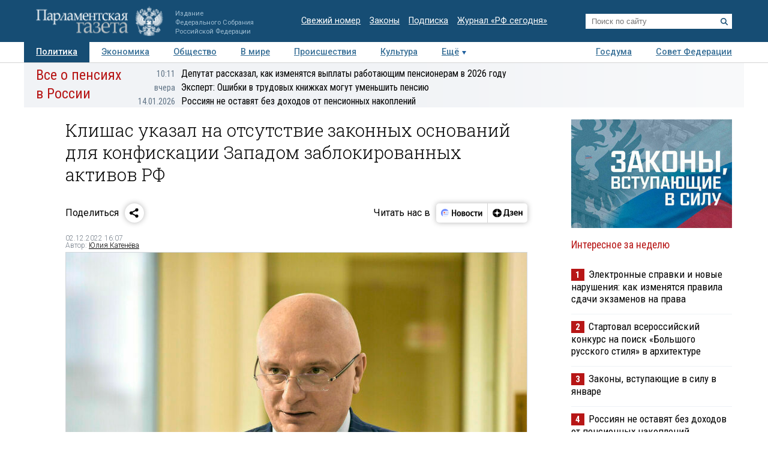

--- FILE ---
content_type: application/javascript
request_url: https://smi2.ru/counter/settings?payload=COTLAhim3IaEvTM6JGJjZDM1YmM0LTdhNDQtNDY4Yy1hNGJiLWRjMTAwYWU5MDM2Mw&cb=_callbacks____0mkjk0af6
body_size: 1521
content:
_callbacks____0mkjk0af6("[base64]");